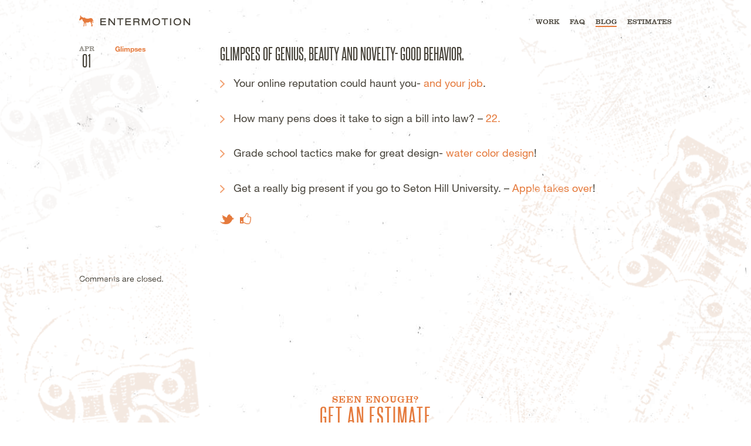

--- FILE ---
content_type: text/html; charset=UTF-8
request_url: https://entermotionblog.com/2010/04/glimpses-of-genius-beauty-and-novelty-good-behavior/
body_size: 4790
content:
<!doctype html>
<html class="no-js" lang="en">
<head>
	<meta charset="utf-8">
	<meta http-equiv="x-ua-compatible" content="ie=edge">
	<meta name="viewport" content="width=device-width,minimum-scale=1">
	<title>Glimpses of Genius, Beauty and Novelty- Good Behavior. - Entermotion Design Studio - Wichita, KSEntermotion Design Studio &#8211; Wichita, KS</title>
	<link rel="author" href="https://plus.google.com/+Entermotion"/>
	<link rel="shortcut icon" type="image/x-icon" href="/favicon.ico" />
        <meta name='robots' content='index, follow, max-image-preview:large, max-snippet:-1, max-video-preview:-1' />

	<!-- This site is optimized with the Yoast SEO plugin v19.6 - https://yoast.com/wordpress/plugins/seo/ -->
	<link rel="canonical" href="https://entermotionblog.com/2010/04/glimpses-of-genius-beauty-and-novelty-good-behavior/" />
	<meta name="twitter:label1" content="Written by" />
	<meta name="twitter:data1" content="Entermotion" />
	<script type="application/ld+json" class="yoast-schema-graph">{"@context":"https://schema.org","@graph":[{"@type":"WebPage","@id":"https://entermotionblog.com/2010/04/glimpses-of-genius-beauty-and-novelty-good-behavior/","url":"https://entermotionblog.com/2010/04/glimpses-of-genius-beauty-and-novelty-good-behavior/","name":"Glimpses of Genius, Beauty and Novelty- Good Behavior. - Entermotion Design Studio - Wichita, KS","isPartOf":{"@id":"https://entermotionblog.com/#website"},"datePublished":"2010-04-01T15:19:38+00:00","dateModified":"2017-03-15T14:08:11+00:00","author":{"@id":"https://entermotionblog.com/#/schema/person/158c002df6bbd90441160973d7a4e9c9"},"breadcrumb":{"@id":"https://entermotionblog.com/2010/04/glimpses-of-genius-beauty-and-novelty-good-behavior/#breadcrumb"},"inLanguage":"en-US","potentialAction":[{"@type":"ReadAction","target":["https://entermotionblog.com/2010/04/glimpses-of-genius-beauty-and-novelty-good-behavior/"]}]},{"@type":"BreadcrumbList","@id":"https://entermotionblog.com/2010/04/glimpses-of-genius-beauty-and-novelty-good-behavior/#breadcrumb","itemListElement":[{"@type":"ListItem","position":1,"name":"Home","item":"https://entermotionblog.com/"},{"@type":"ListItem","position":2,"name":"Blog","item":"https://entermotionblog.com/"},{"@type":"ListItem","position":3,"name":"Glimpses of Genius, Beauty and Novelty- Good Behavior."}]},{"@type":"WebSite","@id":"https://entermotionblog.com/#website","url":"https://entermotionblog.com/","name":"Entermotion Design Studio - Wichita, KS","description":"","potentialAction":[{"@type":"SearchAction","target":{"@type":"EntryPoint","urlTemplate":"https://entermotionblog.com/?s={search_term_string}"},"query-input":"required name=search_term_string"}],"inLanguage":"en-US"},{"@type":"Person","@id":"https://entermotionblog.com/#/schema/person/158c002df6bbd90441160973d7a4e9c9","name":"Entermotion","image":{"@type":"ImageObject","inLanguage":"en-US","@id":"https://entermotionblog.com/#/schema/person/image/","url":"https://secure.gravatar.com/avatar/?s=96&d=mm&r=g","contentUrl":"https://secure.gravatar.com/avatar/?s=96&d=mm&r=g","caption":"Entermotion"},"url":"https://entermotionblog.com/author/entermotion/"}]}</script>
	<!-- / Yoast SEO plugin. -->


<link rel="amphtml" href="https://entermotionblog.com/2010/04/glimpses-of-genius-beauty-and-novelty-good-behavior/amp/" /><meta name="generator" content="AMP for WP 1.0.77.49"/><link rel='dns-prefetch' href='//entermotion.com' />
<link rel='dns-prefetch' href='//s.w.org' />
<link rel='stylesheet' id='wp-block-library-css'  href='https://entermotionblog.com/wp-includes/css/dist/block-library/style.min.css?ver=6.0.11' type='text/css' media='all' />
<style id='global-styles-inline-css' type='text/css'>
body{--wp--preset--color--black: #000000;--wp--preset--color--cyan-bluish-gray: #abb8c3;--wp--preset--color--white: #ffffff;--wp--preset--color--pale-pink: #f78da7;--wp--preset--color--vivid-red: #cf2e2e;--wp--preset--color--luminous-vivid-orange: #ff6900;--wp--preset--color--luminous-vivid-amber: #fcb900;--wp--preset--color--light-green-cyan: #7bdcb5;--wp--preset--color--vivid-green-cyan: #00d084;--wp--preset--color--pale-cyan-blue: #8ed1fc;--wp--preset--color--vivid-cyan-blue: #0693e3;--wp--preset--color--vivid-purple: #9b51e0;--wp--preset--gradient--vivid-cyan-blue-to-vivid-purple: linear-gradient(135deg,rgba(6,147,227,1) 0%,rgb(155,81,224) 100%);--wp--preset--gradient--light-green-cyan-to-vivid-green-cyan: linear-gradient(135deg,rgb(122,220,180) 0%,rgb(0,208,130) 100%);--wp--preset--gradient--luminous-vivid-amber-to-luminous-vivid-orange: linear-gradient(135deg,rgba(252,185,0,1) 0%,rgba(255,105,0,1) 100%);--wp--preset--gradient--luminous-vivid-orange-to-vivid-red: linear-gradient(135deg,rgba(255,105,0,1) 0%,rgb(207,46,46) 100%);--wp--preset--gradient--very-light-gray-to-cyan-bluish-gray: linear-gradient(135deg,rgb(238,238,238) 0%,rgb(169,184,195) 100%);--wp--preset--gradient--cool-to-warm-spectrum: linear-gradient(135deg,rgb(74,234,220) 0%,rgb(151,120,209) 20%,rgb(207,42,186) 40%,rgb(238,44,130) 60%,rgb(251,105,98) 80%,rgb(254,248,76) 100%);--wp--preset--gradient--blush-light-purple: linear-gradient(135deg,rgb(255,206,236) 0%,rgb(152,150,240) 100%);--wp--preset--gradient--blush-bordeaux: linear-gradient(135deg,rgb(254,205,165) 0%,rgb(254,45,45) 50%,rgb(107,0,62) 100%);--wp--preset--gradient--luminous-dusk: linear-gradient(135deg,rgb(255,203,112) 0%,rgb(199,81,192) 50%,rgb(65,88,208) 100%);--wp--preset--gradient--pale-ocean: linear-gradient(135deg,rgb(255,245,203) 0%,rgb(182,227,212) 50%,rgb(51,167,181) 100%);--wp--preset--gradient--electric-grass: linear-gradient(135deg,rgb(202,248,128) 0%,rgb(113,206,126) 100%);--wp--preset--gradient--midnight: linear-gradient(135deg,rgb(2,3,129) 0%,rgb(40,116,252) 100%);--wp--preset--duotone--dark-grayscale: url('#wp-duotone-dark-grayscale');--wp--preset--duotone--grayscale: url('#wp-duotone-grayscale');--wp--preset--duotone--purple-yellow: url('#wp-duotone-purple-yellow');--wp--preset--duotone--blue-red: url('#wp-duotone-blue-red');--wp--preset--duotone--midnight: url('#wp-duotone-midnight');--wp--preset--duotone--magenta-yellow: url('#wp-duotone-magenta-yellow');--wp--preset--duotone--purple-green: url('#wp-duotone-purple-green');--wp--preset--duotone--blue-orange: url('#wp-duotone-blue-orange');--wp--preset--font-size--small: 13px;--wp--preset--font-size--medium: 20px;--wp--preset--font-size--large: 36px;--wp--preset--font-size--x-large: 42px;}.has-black-color{color: var(--wp--preset--color--black) !important;}.has-cyan-bluish-gray-color{color: var(--wp--preset--color--cyan-bluish-gray) !important;}.has-white-color{color: var(--wp--preset--color--white) !important;}.has-pale-pink-color{color: var(--wp--preset--color--pale-pink) !important;}.has-vivid-red-color{color: var(--wp--preset--color--vivid-red) !important;}.has-luminous-vivid-orange-color{color: var(--wp--preset--color--luminous-vivid-orange) !important;}.has-luminous-vivid-amber-color{color: var(--wp--preset--color--luminous-vivid-amber) !important;}.has-light-green-cyan-color{color: var(--wp--preset--color--light-green-cyan) !important;}.has-vivid-green-cyan-color{color: var(--wp--preset--color--vivid-green-cyan) !important;}.has-pale-cyan-blue-color{color: var(--wp--preset--color--pale-cyan-blue) !important;}.has-vivid-cyan-blue-color{color: var(--wp--preset--color--vivid-cyan-blue) !important;}.has-vivid-purple-color{color: var(--wp--preset--color--vivid-purple) !important;}.has-black-background-color{background-color: var(--wp--preset--color--black) !important;}.has-cyan-bluish-gray-background-color{background-color: var(--wp--preset--color--cyan-bluish-gray) !important;}.has-white-background-color{background-color: var(--wp--preset--color--white) !important;}.has-pale-pink-background-color{background-color: var(--wp--preset--color--pale-pink) !important;}.has-vivid-red-background-color{background-color: var(--wp--preset--color--vivid-red) !important;}.has-luminous-vivid-orange-background-color{background-color: var(--wp--preset--color--luminous-vivid-orange) !important;}.has-luminous-vivid-amber-background-color{background-color: var(--wp--preset--color--luminous-vivid-amber) !important;}.has-light-green-cyan-background-color{background-color: var(--wp--preset--color--light-green-cyan) !important;}.has-vivid-green-cyan-background-color{background-color: var(--wp--preset--color--vivid-green-cyan) !important;}.has-pale-cyan-blue-background-color{background-color: var(--wp--preset--color--pale-cyan-blue) !important;}.has-vivid-cyan-blue-background-color{background-color: var(--wp--preset--color--vivid-cyan-blue) !important;}.has-vivid-purple-background-color{background-color: var(--wp--preset--color--vivid-purple) !important;}.has-black-border-color{border-color: var(--wp--preset--color--black) !important;}.has-cyan-bluish-gray-border-color{border-color: var(--wp--preset--color--cyan-bluish-gray) !important;}.has-white-border-color{border-color: var(--wp--preset--color--white) !important;}.has-pale-pink-border-color{border-color: var(--wp--preset--color--pale-pink) !important;}.has-vivid-red-border-color{border-color: var(--wp--preset--color--vivid-red) !important;}.has-luminous-vivid-orange-border-color{border-color: var(--wp--preset--color--luminous-vivid-orange) !important;}.has-luminous-vivid-amber-border-color{border-color: var(--wp--preset--color--luminous-vivid-amber) !important;}.has-light-green-cyan-border-color{border-color: var(--wp--preset--color--light-green-cyan) !important;}.has-vivid-green-cyan-border-color{border-color: var(--wp--preset--color--vivid-green-cyan) !important;}.has-pale-cyan-blue-border-color{border-color: var(--wp--preset--color--pale-cyan-blue) !important;}.has-vivid-cyan-blue-border-color{border-color: var(--wp--preset--color--vivid-cyan-blue) !important;}.has-vivid-purple-border-color{border-color: var(--wp--preset--color--vivid-purple) !important;}.has-vivid-cyan-blue-to-vivid-purple-gradient-background{background: var(--wp--preset--gradient--vivid-cyan-blue-to-vivid-purple) !important;}.has-light-green-cyan-to-vivid-green-cyan-gradient-background{background: var(--wp--preset--gradient--light-green-cyan-to-vivid-green-cyan) !important;}.has-luminous-vivid-amber-to-luminous-vivid-orange-gradient-background{background: var(--wp--preset--gradient--luminous-vivid-amber-to-luminous-vivid-orange) !important;}.has-luminous-vivid-orange-to-vivid-red-gradient-background{background: var(--wp--preset--gradient--luminous-vivid-orange-to-vivid-red) !important;}.has-very-light-gray-to-cyan-bluish-gray-gradient-background{background: var(--wp--preset--gradient--very-light-gray-to-cyan-bluish-gray) !important;}.has-cool-to-warm-spectrum-gradient-background{background: var(--wp--preset--gradient--cool-to-warm-spectrum) !important;}.has-blush-light-purple-gradient-background{background: var(--wp--preset--gradient--blush-light-purple) !important;}.has-blush-bordeaux-gradient-background{background: var(--wp--preset--gradient--blush-bordeaux) !important;}.has-luminous-dusk-gradient-background{background: var(--wp--preset--gradient--luminous-dusk) !important;}.has-pale-ocean-gradient-background{background: var(--wp--preset--gradient--pale-ocean) !important;}.has-electric-grass-gradient-background{background: var(--wp--preset--gradient--electric-grass) !important;}.has-midnight-gradient-background{background: var(--wp--preset--gradient--midnight) !important;}.has-small-font-size{font-size: var(--wp--preset--font-size--small) !important;}.has-medium-font-size{font-size: var(--wp--preset--font-size--medium) !important;}.has-large-font-size{font-size: var(--wp--preset--font-size--large) !important;}.has-x-large-font-size{font-size: var(--wp--preset--font-size--x-large) !important;}
</style>
<link rel='stylesheet' id='main-site-style-css'  href='https://entermotion.com/template/css/packed.css?ver=6.0.11' type='text/css' media='all' />
<script type='text/javascript' src='https://entermotionblog.com/wp-content/themes/entermotion2016/js/comment-reply.js?ver=6.0.11' id='theme-comment-reply-js'></script>
<link rel="https://api.w.org/" href="https://entermotionblog.com/wp-json/" /><link rel="alternate" type="application/json" href="https://entermotionblog.com/wp-json/wp/v2/posts/346" /><link rel="EditURI" type="application/rsd+xml" title="RSD" href="https://entermotionblog.com/xmlrpc.php?rsd" />
<link rel="wlwmanifest" type="application/wlwmanifest+xml" href="https://entermotionblog.com/wp-includes/wlwmanifest.xml" /> 
<link rel='shortlink' href='https://entermotionblog.com/?p=346' />
<link rel="alternate" type="application/json+oembed" href="https://entermotionblog.com/wp-json/oembed/1.0/embed?url=https%3A%2F%2Fentermotionblog.com%2F2010%2F04%2Fglimpses-of-genius-beauty-and-novelty-good-behavior%2F" />
<link rel="alternate" type="text/xml+oembed" href="https://entermotionblog.com/wp-json/oembed/1.0/embed?url=https%3A%2F%2Fentermotionblog.com%2F2010%2F04%2Fglimpses-of-genius-beauty-and-novelty-good-behavior%2F&#038;format=xml" />
<style type="text/css">.recentcomments a{display:inline !important;padding:0 !important;margin:0 !important;}</style>    <script>
    (function(i,s,o,g,r,a,m){i['GoogleAnalyticsObject']=r;i[r]=i[r]||function(){
    (i[r].q=i[r].q||[]).push(arguments)},i[r].l=1*new Date();a=s.createElement(o),
    m=s.getElementsByTagName(o)[0];a.async=1;a.src=g;m.parentNode.insertBefore(a,m)
    })(window,document,'script','https://www.google-analytics.com/analytics.js','ga');
    ga('create', 'UA-1354751-3', 'auto');
    ga('send', 'pageview');
    </script>
</head>
<body id="blog" class="internal framed">
	<div id="frame">

	<div id="header" role="banner">

		<div class="wrapper">
		
						<h2 class="logo"><a id="entermotion" href="https://entermotion.com">Entermotion Design Studio &#8211; Wichita, KS</a></h2>
						
			<!-- entermotion -->

			<nav id="navbar">
				<ul id="navbar__links" class="menu"><li id="menu-item-5874" class="menu-item menu-item-type-custom menu-item-object-custom menu-item-5874"><a href="https://entermotion.com/work">Work</a></li>
<li id="menu-item-5875" class="menu-item menu-item-type-custom menu-item-object-custom menu-item-5875"><a href="https://entermotion.com/faq/">FAQ</a></li>
<li id="menu-item-5879" class="menu-item menu-item-type-custom menu-item-object-custom menu-item-home menu-item-5879"><a href="https://entermotionblog.com/">Blog</a></li>
<li id="menu-item-5876" class="menu-item menu-item-type-custom menu-item-object-custom menu-item-5876"><a href="https://entermotion.com/estimates/">Estimates</a></li>
</ul>				<div id="navbar__mobile-menu" class="hamburger hamburger--squeeze">
					<div class="hamburger-box">
						<div class="hamburger-inner"></div>
					</div>
				</div>
			</nav><!-- navigation -->

		</div><!-- wrapper -->

	</div><!-- header -->
<div id="main">
    <div id="content">
    <div class="wrapper">
    				                <div class="post">
                    <div class="text-block">
                        <h1>Glimpses of Genius, Beauty and Novelty- Good Behavior.</h1>
                        <ul>
<li>Your online reputation could haunt you- <a href="http://workawesome.com/career/maintaining-a-good-online-reputation/#more-2381">and your job</a>.</li>
</ul>
<ul>
<li>How many pens does it take to sign a bill into law? &#8211; <a href="http://www.time.com/time/politics/article/0,8599,1974490,00.html">22.</a></li>
</ul>
<ul>
<li>Grade school tactics make for great design- <a href="http://www.webdesignerdepot.com/2010/03/a-showcase-of-watercolor-in-web-design/">water color design</a>!</li>
</ul>
<ul>
<li>Get a really big present if you go to Seton Hill University. &#8211; <a href="http://mashable.com/2010/03/30/ipad-for-students/">Apple takes over</a>!</li>
</ul>
                        <div class="share">
                                                    <a target="_blank" href="https://www.twitter.com/share?url=https%3A%2F%2Fentermotionblog.com%2F2010%2F04%2Fglimpses-of-genius-beauty-and-novelty-good-behavior%2F&amp;text=Glimpses%20of%20Genius%2C%20Beauty%20and%20Novelty-%20Good%20Behavior." title="Tweet This" class="glyph glyph-blog-twitter">Tweet This</a>
                          <a target="_blank" href="https://www.facebook.com/sharer/sharer.php?u=https%3A%2F%2Fentermotionblog.com%2F2010%2F04%2Fglimpses-of-genius-beauty-and-novelty-good-behavior%2F&amp;t=Glimpses%20of%20Genius%2C%20Beauty%20and%20Novelty-%20Good%20Behavior." title="Share This" class="glyph glyph-blog-like">Like on Facebook</a>
                      </div>
                    </div>
                    <div class="meta">
                      <div class="date">
                        <div class="date-month">Apr</div>
                        <div class="date-day">01</div>
                      </div>
                      <div class="categories-and-tags">
                      <a href="https://entermotionblog.com/category/glimpses/" rel="category tag">Glimpses</a>                                                </div>
                    </div>

                </div>
                

			<!-- If comments are closed. -->
		<p>Comments are closed.</p>

		


                        </div>
    </div>
</div>
<div id="call-to-action">
	<a href="https://entermotion.com/estimates" title="Seen enough? Get An Estimate">
		<h3>Seen enough? <strong>Get An Estimate</strong> <i class="glyph glyph-email"></i></h3>
	</a>
</div> <!-- call to action -->

</div><!-- frame -->	

<footer id="footer">
	<div class="wrapper">

		<h3><i class="glyph glyph-dink"></i> Find Us</h3>
		<div class="entermotion-address" itemscope itemtype="http://schema.org/PostalAddress">
			<div class="entermotion-address-details" itemprop="address">
				<span itemprop="streetAddress">105 S. BROADWAY STE 800</span><br/>
				<span itemprop="addressLocality">WICHITA</span>, <span itemprop="addressRegion">KS</span> <span itemprop="postalCode">67202</span>
			</div>
			<a href="https://entermotion.com/parking" title="Where to park">Where to park &gt;</a>
		</div><!--  address -->

		<nav class="footer-nav">
			<ul class="nav">
				<li><a href="https://entermotion.com/rss" Title="Subscribe to RSS">RSS</a></li>
				<li><a href="https://www.behance.net/Entermotion" target="_blank" title="View our Behance profile">Behance</a></li>
				<li><a href="https://twitter.com/entermotion" target="_blank" title="Follow us on Twitter">@entermotion</a></li>
				<li><a href="https://entermotion.com/newsletter" title="Sign up to our Newsletter">Newsletter</a></li>
				<li><a href="https://entermotion.com/support-details/" title="Support Details">Support Details</a></li>
				<li><a href="https://www.google.com/maps?ie=UTF8&cid=15599363118523488177&q=Entermotion+Design+Studio+Inc&iwloc=A&gl=US" target="_blank" title="Find us">Find us</a></li>
			</ul>
		</nav><!-- footer nav -->

		<div class="copyright">
			&copy;2026 <span>Entermotion Design Studio, Inc.</span>
		</div> <!-- copyright -->

	</div><!-- wrapper -->
</footer> <!-- footer -->

<script type='text/javascript' src='https://entermotion.com/template/js/packed/full.js?ver=1.1' id='main-site-modernizr-js'></script>
<script type='text/javascript' src='https://entermotionblog.com/wp-content/plugins/page-links-to/dist/new-tab.js?ver=3.3.6' id='page-links-to-js'></script>
</body>
</html>


--- FILE ---
content_type: text/plain
request_url: https://www.google-analytics.com/j/collect?v=1&_v=j102&a=1784801768&t=pageview&_s=1&dl=https%3A%2F%2Fentermotionblog.com%2F2010%2F04%2Fglimpses-of-genius-beauty-and-novelty-good-behavior%2F&ul=en-us%40posix&dt=Glimpses%20of%20Genius%2C%20Beauty%20and%20Novelty-%20Good%20Behavior.%20-%20Entermotion%20Design%20Studio%20-%20Wichita%2C%20KSEntermotion%20Design%20Studio%20%E2%80%93%20Wichita%2C%20KS&sr=1280x720&vp=1280x720&_u=IEBAAEABAAAAACAAI~&jid=1713604300&gjid=1534484398&cid=2097011300.1769271122&tid=UA-1354751-3&_gid=1657727786.1769271122&_r=1&_slc=1&z=1598047868
body_size: -452
content:
2,cG-V7Y77MBE56